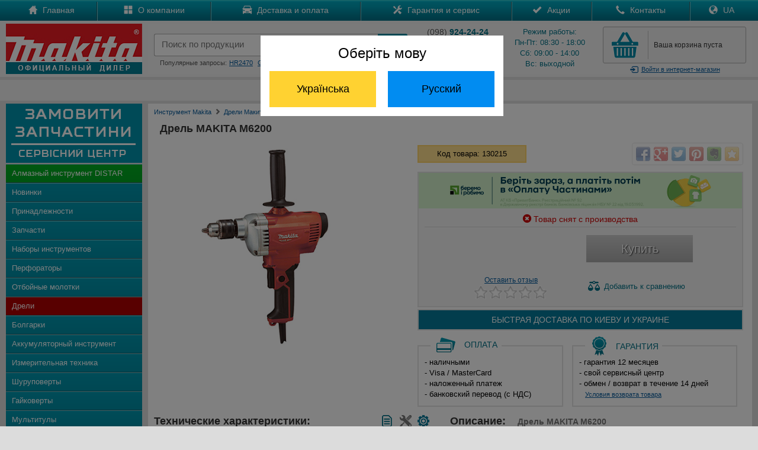

--- FILE ---
content_type: text/html; charset=UTF-8
request_url: https://japan-ukraine.com/product/makita-m6200
body_size: 11993
content:
<!DOCTYPE html PUBLIC "-//W3C//DTD XHTML 1.0 Transitional//EN" "http://www.w3.org/TR/xhtml1/DTD/xhtml1-transitional.dtd">
<html xmlns="http://www.w3.org/1999/xhtml">
<head>
<meta http-equiv="Content-Type" content="text/html; charset=utf-8" /><link rel="icon" href="https://japan-ukraine.com/favicon.ico" type="image/x-icon"><link rel="shortcut icon" href="https://japan-ukraine.com/favicon.ico" type="image/x-icon"><meta http-equiv='Content-Language' content='ru-RU'/>
<link rel="alternate" hreflang="ru" href="https://japan-ukraine.com/product/makita-m6200" />
<link rel="alternate" hreflang="uk" href="https://japan-ukraine.com/ua/product/makita-m6200" />
<meta name="robots" content="all"><meta name="keywords" content="130215 дрель макита makita m6200 купить цена Киев Украина обзор описание инструкция"><meta name="Description" content="Дрель MAKITA M6200 от официального дилера Макита. Бесплатная доставка по Киеву и Украине. Звоните!. У нас можно купить инструмент Makita по лучшим ценам в интернете!"><title>Дрель MAKITA M6200 | Купить MAKITA M6200 в Киеве - Официальный дилер Макита</title>

<meta name="og:title" content="Дрель MAKITA M6200 | Купить MAKITA M6200 в Киеве - Официальный дилер Макита">
<meta name="og:description" content="Дрель <strong>Makita M6200</strong> - это идеальный инструмент для проведения строительных и ремонтных работ. Мощный двигатель и понижающий количество оборотов редуктор увеличивают крутящий момент. Регулировка скорости вращения при помощи переключателя позволяет увеличить точность работы. Эргономичная передняя рукоятка и компактный корпус снижают усталость и позволяют продлить время непрерывной работы.">
<meta name="og:image" content="https://japan-ukraine.com/product/main/m6200.jpg">
<meta name="og:url" content="https://japan-ukraine.com/product/makita-m6200">
<meta name="og:site_name" content="https://japan-ukraine.com">
<meta name="viewport" content="width=device-width, initial-scale=1, maximum-scale=1, user-scalable=no">
<link rel="stylesheet" href="https://japan-ukraine.com/css/main.css" type="text/css">
<link rel="stylesheet" href="https://japan-ukraine.com/css/bootstrap.min.css" type="text/css">
<link rel="stylesheet" href="https://japan-ukraine.com/css/global.css">
<link href="https://japan-ukraine.com/css/jquery.rating.css" rel="stylesheet" type="text/css" />
<link href="https://japan-ukraine.com/css/cart.css" rel="stylesheet" type="text/css" />
<link rel="stylesheet" href="https://japan-ukraine.com/owl-carousel/owl.carousel.css">
<link rel="stylesheet" href="https://japan-ukraine.com/owl-carousel/owl.theme.css">
<script src="https://japan-ukraine.com/js/jquery-1.8.2.js" type="text/javascript"></script>
<script type="text/javascript" src="https://japan-ukraine.com/jquery/rating.js"></script>
<script src="https://japan-ukraine.com/js/maskedinput.js" type="text/javascript"></script>
<script src="https://japan-ukraine.com/js/slides.js"></script>
<script src="https://japan-ukraine.com/jquery/jquery-ui.min.js"></script>
<script src="https://japan-ukraine.com/owl-carousel/owl.carousel.js"></script>
<!-- Google tag (gtag.js) -->
<script async src="https://www.googletagmanager.com/gtag/js?id=AW-10999406978"></script>
<script>
  window.dataLayer = window.dataLayer || [];
  function gtag(){dataLayer.push(arguments);}
  gtag('js', new Date());

  gtag('config', 'AW-10999406978');
</script>

<!-- Google tag (gtag.js) -->
<script async src="https://www.googletagmanager.com/gtag/js?id=G-4LELC2M7P2"></script>
<script>
  window.dataLayer = window.dataLayer || [];
  function gtag(){dataLayer.push(arguments);}
  gtag('js', new Date());

  gtag('config', 'G-4LELC2M7P2');
</script>
</head>

<body>
<div class="all_hover"></div>
<div id="mask"></div>
<div id="cartpopup" class="well">
	<div class="success">
    <img src="https://japan-ukraine.com/images/success.jpg" align="absmiddle" style="padding:0px 10px 3px 0px;" /> Товар добавлен в корзину
    </div>
    <div><div id="cart_detail"></div><div style="clear:both"></div></div>
    <div>
    <a href="https://japan-ukraine.com/show_cart.php" class="general-vote" style="height:20px; margin-top:0px; padding-top:8px" id="goToCart">Перейти в корзину</a>&nbsp;
    <button class="btn" onClick="$('#cartpopup').hide(); $('#mask').hide(); $('#gallery').hide();" id="goToShop">Продолжить покупки</button>
    </div>
</div>
<div id="goToUA">
    <div>Оберіть мову</div>
    <button id="ua" class="ua">Українська</button><button id="ru" class="ru">Русский</button>
</div>
<div id="login">
<div id="authorization">
<form action="https://japan-ukraine.com/login.php" method="post" style="margin-top:20px;" name="login_f" id="login_f" autocomplete="off" onSubmit="return valid_login();">
<center>
<span style="color:#007085; font-size:20px;">Вход в магазин</span><br />
<div style="margin:20px auto; width:330px">
<img src="https://japan-ukraine.com/images/login.gif" border="0" align="left" /><input type="text" name="mail" id="mail" style="background:#eaeaea;" autocomplete="off" placeholder="Введите e-mail" maxlength="50" value="" />
</div>
<div style="margin:0px auto 0px auto; width:330px">
<img src="https://japan-ukraine.com/images/lock.gif" border="0" align="left" /><input type="password" name="pass" id="pass" style="background:#eaeaea; margin-bottom:0px;" autocomplete="off" placeholder="Введите пароль" maxlength="20" value="" />
</div>
<a href="https://japan-ukraine.com/registration.php" id="registration">
Зарегистироваться
</a>
<a id="forgot_password" onClick="$('#authorization').hide(); $('#remind_passsword').show();">
Забыли пароль?
</a>
<input type="submit" class="general-vote" value="Войти" style="height:35px; width:300px; margin:11px 10px 20px 0px;" />
</center>
</form>
</div>
<div id="remind_passsword" style="display:none">
<form action="remind_password.php" method="post" style="margin-top:20px;" name="remind" id="remind" autocomplete="off" onSubmit="return valid_remind();">
<center>
<span style="color:#007085; font-size:20px;">Напомнить пароль</span><br />
<div style="margin:20px auto; width:330px; text-align:center; color:#000000;">
Забыли пароль? Воспользуйтесь формой<br>
напоминания пароля.
</div>
<div style="margin:0px auto 20px auto; width:330px">
<img src="https://japan-ukraine.com/images/login.gif" border="0" align="left" /><input type="text" name="r_mail" id="r_mail" style="background:#eaeaea;" autocomplete="off" placeholder="Введите e-mail" value="" maxlength="50" />
</div>
<input type="submit" class="general-vote" value="Напомнить" style="height:35px; width:300px; margin:11px 10px 20px 0px;" />
</center>
</form>
</div>
</div>
<div id="mail-me" class="window">
  <form name="question" action="https://japan-ukraine.com/question.php" method="post" onSubmit="return validate_question();">
  <img src="https://japan-ukraine.com/images/close.gif" align="right" border="0" style="margin:0px 20px 0px 300px; cursor:pointer;" onMouseOver="this.src='https://japan-ukraine.com/images/close-on.gif';" onMouseOut="this.src='https://japan-ukraine.com/images/close.gif';" class="close">
	Представьтесь, пожалуйста<br>
	<input name="name" type="text" value="" style="width:300px" maxlength="50"  onClick="this.style.background = '#ffffff'"/><br/>
    Электронная почта<br>
	<input name="mail" type="text" value="" style="width:300px; margin-right:30px" maxlength="50" onClick="this.style.background = '#ffffff'"/><br>
	Текст вопроса<br>
	<textarea style="width:290px; height:100px; border:1px solid #cccccc; padding:5px 5px 5px 5px; margin-top:5px;" name="text" onClick="this.style.background = '#ffffff'"></textarea><br>
	<input class="general-vote" type="submit" value="Отправить вопрос" style="height:35px; width:300px; margin:11px 10px 0px 0px;" />
    </form>
</div>
<div id="call-me" class="window">
  <form name="callme" action="https://japan-ukraine.com/callme.php" method="post" onSubmit="return validate_callme();">
  <img src="https://japan-ukraine.com/images/close.gif" align="right" border="0" style="margin:0px 20px 0px 300px; cursor:pointer;" onMouseOver="this.src='https://japan-ukraine.com/images/close-on.gif';" onMouseOut="this.src='https://japan-ukraine.com/images/close.gif';" class="close">
	Представьтесь, пожалуйста<br>
	<input name="name" type="text" value="" style="width:300px" maxlength="50" onClick="this.style.background = '#ffffff'" /><br/>
    Номер телефона<br>
	<input name="phone" type="text" value="" style="width:300px; margin-right:30px" maxlength="50" onClick="this.style.background = '#ffffff'" /><br>
	Комментарий<br>
	<textarea style="width:290px; height:100px; border:1px solid #cccccc; padding:5px 5px 5px 5px; margin-top:5px;" name="text" onClick="this.style.background = '#ffffff'"></textarea><br>
	<input class="general-vote" type="submit" value="Заказать обратный звонок" style="height:35px; width:300px; margin:11px 10px 0px 0px;" />
    </form>
</div>
<div id="call-promo" class="window">
  <form name="call-promo" action="https://japan-ukraine.com/call-promo.php" method="post" onSubmit="return validate_callme();">
  <img src="https://japan-ukraine.com/images/close.gif" align="right" border="0" style="margin:0px 20px 0px 300px; cursor:pointer;" onMouseOver="this.src='https://japan-ukraine.com/images/close-on.gif';" onMouseOut="this.src='https://japan-ukraine.com/images/close.gif';" class="close">
	Представьтесь, пожалуйста<br>
	<input name="name" type="text" value="" style="width:300px" maxlength="50" onClick="this.style.background = '#ffffff'" /><br/>
    Номер телефона<br>
	<input name="phone" type="text" value="" style="width:300px; margin-right:30px" maxlength="50" onClick="this.style.background = '#ffffff'" /><br>
	<input class="general-vote" type="submit" value="Получить SMS с промокодом" style="height:35px; width:300px; margin:11px 10px 0px 0px;" />
    </form>
</div>
<div id="contacts" class="window">
	<a href="tel:+380989242424" class="call" onclick="gtag('event', 'Click', {'event_category': 'Phone'});"><img src="https://japan-ukraine.com/images/kstar.gif" border="0" align="absmiddle" />(098) 924-24-24</a>
	<a href="tel:+380688242424" class="call" onclick="gtag('event', 'Click', {'event_category': 'Phone'});"><img src="https://japan-ukraine.com/images/kstar.gif" border="0" align="absmiddle" />(068) 824-24-24</a>
	<a href="tel:+380662042424" class="call" onclick="gtag('event', 'Click', {'event_category': 'Phone'});"><img src="https://japan-ukraine.com/images/mts.gif" border="0" align="absmiddle" />(066) 204-24-24</a>
	<a href="tel:+380738242424" class="call" onclick="gtag('event', 'Click', {'event_category': 'Phone'});"><img src="https://japan-ukraine.com/images/life.gif" border="0" align="absmiddle" />(073) 824-24-24</a>
	<a href="tel:+380638242424" class="call" onclick="gtag('event', 'Click', {'event_category': 'Phone'});"><img src="https://japan-ukraine.com/images/life.gif" border="0" align="absmiddle" />(063) 824-24-24</a>
	<a href="tel:+380673248484" class="call" onclick="gtag('event', 'Click', {'event_category': 'Phone'});"><img src="https://japan-ukraine.com/images/kstar.gif" border="0" align="absmiddle" />(067) 324-84-84<br />
		<div style="font-size:10px">отдел запчастей</div></a>
	<a href="viber://add?number=380688242424" class="call" onclick="gtag('event', 'Click', {'event_category': 'Phone'});"><img src="https://japan-ukraine.com/images/viber.jpg" border="0" align="absmiddle" />(068) 824-24-24</a>
	<a href="https://api.whatsapp.com/send?phone=380688242424" class="call" onclick="gtag('event', 'Click', {'event_category': 'Phone'});"><img src="https://japan-ukraine.com/images/whatsapp.jpg" border="0" align="absmiddle" />(068) 824-24-24</a>
</div>
<!--
<div class="promo" style="background:#FFDB0D; text-align:center; color:#000; line-height:25px; cursor: pointer;">
	<div class="width">
        Хотите узнать промокод и получить скидку? Нажимайте сюда!
    </div>
</div>
-->
<div id="top-catalog">
    <div id="top-catalog-menu">
<span class="glyphicons glyphicons-list"></span> Меню</div>
<div id="top-catalog-phone">
<span class="glyphicons glyphicons-earphone"></span> Позвонить</div>
</div>
<ul id="top_main_menu" style="clear: both;">
<div id="search_mobile">
<form action="https://japan-ukraine.com/search.php" method="get">
<input id="search_form" type="text" name="search" placeholder="Поиск по продукции" maxlength="100" /><input type="submit" name="submit" id="search_submit" value="" style="padding:0px; margin:0px;" />
</form>
<div style="clear:both"></div>
</div>

<li><a href="https://japan-ukraine.com/">Главная</a></li>
<li><a href="https://japan-ukraine.com/makita-parts.php">Запчасти</a></li>
<li><a href="https://japan-ukraine.com/catalog.php" id="mobile_catalog">Каталог</a></li>
<li><a href="https://japan-ukraine.com/company.php">О компании</a></li>
<li><a href="https://japan-ukraine.com/delivery.php">Доставка и оплата</a></li>
<li><a href="https://japan-ukraine.com/warranty.php">Гарантия и сервис</a></li>
<li><a href="https://japan-ukraine.com/sales.php">Акции</a></li>
<li><a href="https://japan-ukraine.com/contacts.php">Контакты</a></li>
<li><a href="https://japan-ukraine.com/ua/product/makita-m6200" class="ua">Україномовна версія</a></li>
</ul>

<div class="nav2" style="background:url(https://japan-ukraine.com/images/top-menu.gif) top left repeat-x">
	<div class="width">
        <div id="menu">
            <table class="main_menu">
            <tr><td>
            <div class="m-link">
            <a href="https://japan-ukraine.com/">
            <span class="glyphicons glyphicons-home"></span>
            Главная
            </a>
            </div>
            </td><td>
            <div class="m-link">
            <a href="https://japan-ukraine.com/company.php">
            <span class="glyphicons glyphicons-show-big-thumbnails"></span>
            О компании
            </a>
            </div>
            </td><td>
            <div class="m-link">
            <a href="https://japan-ukraine.com/delivery.php">
            <span class="glyphicons glyphicons-car"></span>
            Доставка и оплата
            </a>
            </div>
            </td><td>
            <div class="m-link">
            <a href="https://japan-ukraine.com/warranty.php">
            <span class="glyphicons glyphicons-settings"></span>
            Гарантия и сервис
            </a>
            </div>
            </td><td>
            <div class="m-link">
            <a href="https://japan-ukraine.com/sales.php">
            <span class="glyphicons glyphicons-ok"></span>
            Акции
            </a>
            </div>
            </td><td>
            <div class="m-link">
            <a href="https://japan-ukraine.com/contacts.php">
            <span class="glyphicons glyphicons-earphone"></span>
            Контакты
            </a>
            </div>
            </td>
					<td>
						<div class="m-link">
							<a href="https://japan-ukraine.com/ua/product/makita-m6200" class="ua">
								<span class="glyphicons glyphicons-globe"></span>
								UA
							</a>
						</div>
					</td>
				</tr>
            </table>
        </div>
    </div>
</div>

<header>
	<div class="width">
    <a href="https://japan-ukraine.com/" id="logo">
       <img src="https://japan-ukraine.com/images/logo.jpg" border="0"/>
    </a>
    <div id="right-top">
       <table width="100%"><tr><td valign="top" id="search_td">
            <div style="height:12px;">
            </div>
            <form action="https://japan-ukraine.com/search.php" method="get" onSubmit="return valid_search();">
            <table id="search-blok">
            <tr><td width="10px"><div id="search-left"></div></td><td>
            <div id="search-center">
            <input type="search" id="search" name="search" value="" placeholder="Поиск по продукции" x-webkit-speech="" speech="" onwebkitspeechchange="$(this).closest('form').submit();" autocomplete="off" maxlength="100" />
            <div id="search_links"></div>
            </div>
            </td><td width="5px"><div id="search-right"></div></td><td width="50px" valign="top">
            <button type="submit" id="add_search">
              <i class="glyphicons glyphicons-search"></i>
            </button>
            </td></tr></table>
            </form>
            <div class="queries">
            Популярные запросы:<a href="https://japan-ukraine.com/search.php?search=hr2470">HR2470</a><a href="https://japan-ukraine.com/search.php?search=ga5030">GA5030</a><a href="https://japan-ukraine.com/search.php?search=hs7601">HS7601</a>
            </div>

            </td><td class="phone-blok" style="padding-left:20px;">
				<div class="phone">
					<div style="margin-top:0px; margin-bottom:3px;"><span style="color:#555">(098)</span>
						<strong> 924-24-24</strong>
					</div>
					<div style="margin-top:3px; margin-bottom:3px;"><span style="color:#555">(066)</span>
						<strong> 204-24-24</strong>
					</div>
					<div style="margin-top:3px; margin-bottom:0px;"><span style="color:#555">(063)</span>
						<strong> 824-24-24</strong>
					</div>
					<a id="callme">Обратный звонок</a>
				</div>
				</td><td class="graphik">
            <div class="phone">
			Режим работы:<br />
            Пн-Пт: 08:30 - 18:00<br />
            Сб: 09:00 - 14:00<br />
            Вс: выходной<br />
            </div>
            </td><td id="cart-blok">
            <div id="cart">
            <div id="cart-quantity">
            <div></div>
            </div>
            <div id="cart-text">
            <a href="https://japan-ukraine.com/show_cart.php" id="full_cart" style="display:none;">
		В корзине <span class="total_items">0 товаров</span><br />на <span class="total_price">0</span> грн.</a><a href="https://japan-ukraine.com/show_cart.php" style="padding-top:22px; padding-left:5px;" id="empty_cart">Ваша корзина пуста</a>            </div>
            <div style="clear:both"></div>
            </div>
            <a class="login"><i class="glyphicons glyphicons-log-in"></i>Войти<span> в интернет-магазин</span></a>
            </td>
            </td></tr></table>

    </div>

	</div>
    <div style="clear:both"></div>
</header>
<div>
	<div class="width" style="background:#F0F0F0; text-align:center; color:#000; height:25px; line-height:25px; padding: 5px 0px; margin-top: 5px;">
        Отдел запчастей: <span style="color:#007085; font-weight: bold;">(068) 824-24-24</span>
    </div>
</div>


<content>
	<div class="width">
	    <div id="menu-header"><span class="glyphicons glyphicons-arrow-down"></span> Каталог продукции <span class="glyphicons glyphicons-arrow-down"></span></div>
    <div class="catalog">
    <div>
    <a href="https://japan-ukraine.com/makita-parts.php" class="blink">
    <img src="https://japan-ukraine.com/images/service.png" border="0">
    </a>
    </div>
    <ul>
    <li id="i37"><a href="https://japan-ukraine.com/makita/almazny-instrument-distar/">Алмазный инструмент DISTAR</a></li>
    <li id="i99"><a href="https://japan-ukraine.com/new.php">Новинки</a></li>
    <li id="i31"><a href="https://japan-ukraine.com/makita/prinadlezhnosti-makita/">Принадлежности</a></li>
    <li id="i32"><a href="https://japan-ukraine.com/makita-parts.php">Запчасти</a></li>
    <li id="i1"><a href="https://japan-ukraine.com/catalog/nabory-akkumulatornyh-instrumentov-makita">Наборы инструментов</a></li>
    <li id="i11"><a href="https://japan-ukraine.com/makita/perforatory-makita/">Перфораторы</a></li>
    <li id="i12"><a href="https://japan-ukraine.com/makita/otboynye-molotki-makita/">Отбойные молотки</a></li>
    <li id="i13"><a href="https://japan-ukraine.com/makita/dreli-makita/">Дрели</a></li>
    <li id="i14"><a href="https://japan-ukraine.com/makita/bolgarki-makita/">Болгарки</a></li>
    <li id="i15"><a href="https://japan-ukraine.com/makita/akkumulyatorny-instrument-makita/">Аккумуляторный инструмент</a></li>
    <li id="i34"><a href="https://japan-ukraine.com/makita/akkumulatornye-dalnomery-makita/">Измерительная техника</a></li>
    <li id="i16"><a href="https://japan-ukraine.com/makita/shurupoverty-makita/">Шуруповерты</a></li>
    <li id="i17"><a href="https://japan-ukraine.com/makita/gaykoverty-makita/">Гайковерты</a></li>
    <li id="i33"><a href="https://japan-ukraine.com/makita/multituly-makita/">Мультитулы</a></li>
    <li id="i18"><a href="https://japan-ukraine.com/makita/benzoinstrument-makita/">Бензоинструмент</a></li>
    <li id="i19"><a href="https://japan-ukraine.com/makita/moyki-vysokogo-davleniya-makita/">Мойки высокого давления</a></li>
    <li id="i20"><a href="https://japan-ukraine.com/makita/shlifmashiny-makita/">Шлифмашины</a></li>
    <li id="i21"><a href="https://japan-ukraine.com/makita/pily-makita/">Пилы</a></li>
    <li id="i23"><a href="https://japan-ukraine.com/makita/nozhnicy-po-metallu-makita/">Ножницы по металлу</a></li>
    <li id="i22"><a href="https://japan-ukraine.com/makita/shtroborezy-makita/">Штроборезы</a></li>
    <li id="i24"><a href="https://japan-ukraine.com/makita/lobziki-makita/">Лобзики</a></li>
    <li id="i25"><a href="https://japan-ukraine.com/makita/rubanki-makita/">Рубанки</a></li>
    <li id="i26"><a href="https://japan-ukraine.com/makita/frezery-makita/">Фрезеры</a></li>
    <li id="i35"><a href="https://japan-ukraine.com/product/makita-2012nb/">Рейсмус</a></li>
    <li id="i27"><a href="https://japan-ukraine.com/makita/pnevmoinstrument-makita/">Пневмоинструмент</a></li>
    <li id="i28"><a href="https://japan-ukraine.com/makita/stroitelnye-feny-makita/">Строительные фены</a></li>
    <li id="i29"><a href="https://japan-ukraine.com/makita/pylesosy-makita/">Пылесосы</a></li>
    <li id="i36"><a href="https://japan-ukraine.com/makita/vozduhoduvki-makita/">Воздуходувки</a></li>
    <li id="i30"><a href="https://japan-ukraine.com/makita/sadovy-instrument-makita/">Садовый инструмент</a></li>
    </ul>
    <div>
    <center>
    <a href="https://metabo-ukraine.com" target="_blank" class="partners" rel="nofollow"><img src="https://japan-ukraine.com/images/logo/metabo.jpg" style="width:47%; padding:3px;" /></a><a href="https://bosch-kiev.com" target="_blank" class="partners" rel="nofollow"><img src="https://japan-ukraine.com/images/logo/bosch.jpg" style="width:47%; padding:3px;" /></a><br />
    <a href="https://dw-ukraine.com" target="_blank" class="partners" rel="nofollow" style="border:0px"><img src="https://japan-ukraine.com/images/logo/dewalt.jpg" style="width:47%; padding:3px;" /></a><a href="https://oleo-mac-ukraine.com" target="_blank" class="partners" rel="nofollow" style="border:0px"><img src="https://japan-ukraine.com/images/logo/oleomac.jpg" style="width:47%; padding:3px;" /></a>
    </center>
    </div>

    </div>
    <div class="main" style="background:#FFF">
    <div class="top-path">
	<ul itemscope itemtype="http://schema.org/BreadcrumbList">
		<li itemprop="itemListElement" itemscope itemtype="http://schema.org/ListItem"><a itemprop="item" href="https://japan-ukraine.com/"><span itemprop="name">Инструмент Makita</span></a><meta itemprop="position" content="1" /><span class="glyphicons glyphicons-chevron-right" style="padding-top:3px; color:#777;"></span></li>
		<li itemprop="itemListElement" itemscope itemtype="https://schema.org/ListItem"><a itemprop="item" href="https://japan-ukraine.com/makita/dreli-makita"><span itemprop="name">Дрели Макита</span></a><meta itemprop="position" content="2" /><span class="glyphicons glyphicons-chevron-right" style="padding-top:3px; color:#777;"></span></li>
<li itemprop="itemListElement" itemscope itemtype="https://schema.org/ListItem"><a itemprop="item" href="https://japan-ukraine.com/catalog/bezudarnye-dreli-makita"><span itemprop="name">Безударные дрели Макита</span></a><meta itemprop="position" content="3" /><span class="glyphicons glyphicons-chevron-right" style="padding-top:3px; color:#777;"></span></li>		<li><div>Дрель MAKITA M6200</div></li>
	</ul>
    </div>
<script>
 $('#i13').attr('class', 'active');
</script>
    <h1>Дрель MAKITA M6200</h1>
<div id="img_main" align="center">
    <a href="#gallery" name="modal" class="main-image">
		<img src="https://japan-ukraine.com/product/130215/main.jpg" border="0" alt="Дрель MAKITA M6200" />
    	</a>	</ul>
</div>
    <div id="karta_main">
 
     <div class="r_block">
    <div class="kod" style="width:170px; margin:15px 0px; float:left;">
    Код товара: 130215    </div>
    <div class="share" style="margin:8px 0px; float:right;">
    <div class="share42init"></div>
    <script type="text/javascript" src="https://japan-ukraine.com/share42/share42.js"></script>
    </div>
    <div style="clear:both;"></div>
</div>
    <div style="border:2px solid #e3e3e3; background:#f3f3f3; padding-bottom:5px;" class="r_block">
		<div style="background: #D2F0CA;">
    <img src="https://japan-ukraine.com/images/pp_468х60.png" />
		</div>
    
		<div class="sklad">
		  <div style="padding-bottom:5px; border-bottom:1px solid #cccccc;">
			<span class="glyphicons glyphicons-remove-sign" style="color:#cc0000;"></span>
    	<span style="color:#cc0000;">Товар снят с производства</span>
			</div>
			</div>
			        
    <div style="overflow:hidden; margin:auto; width:400px;">
<div style="float:left; width:200px;">
    <div class="price" style="float:left;"></div>    </div>
    <div style="width:200px; margin: 5px auto; float:left;"><a class="buy-off">Купить</a><div style="clear:both;"></div></div></div><div style="width:400px; margin:auto; overflow:hidden;">
    <div class="no-rate" style="width:126px;">
    <a href="#comment" class="vote" onclick="return anchorScroller(this)">
    <p>Оставить отзыв</p></a>
    </div><a onClick="addToCompare('130215', '13', '2');" class="compare"><img src="https://japan-ukraine.com/images/compare.png" border="0" style="margin-bottom:3px; margin-right:3px;" align="absmiddle" /> <span>Добавить</span>	к сравнению
    </a>
     </div></div>
<div style="clear:both;"></div>
   <div style="border:2px solid #e3e3e3; background:#037999; padding:8px 0px; margin-top:3px; color:#FFFFFF; text-align:center; font-size:14px; overflow:hidden;" class="r_block">
БЫСТРАЯ ДОСТАВКА ПО <span id="last_info">КИЕВУ И</span> УКРАИНЕ
</div>


    <div class="dop_details" style="float:left; width:44%; margin-right:15px;">
    <div class="payment">
    Оплата
    </div>
    <p style="text-align:left">
    - наличными<br />
    - Visa / MasterCard<br />
    - наложенный платеж<br />
   - банковский перевод (с&nbsp;НДС)
    </p>
    </div>
    <div class="dop_details" style="float:left; width:50%">
    <div class="warranty">
    Гарантия
    </div>
    <p style="text-align:left">
    - гарантия 12 месяцев<br />
    - свой сервисный центр<br />
    - обмен / возврат в&nbsp;течение&nbsp;14&nbsp;дней<br />
	<a href="#exchange" name="modal" class="rd_link">Условия возврата товара</a>
    </p>
    </div>
   </div>
   <div style="clear: both;"></div>
   
   
   <div style="overflow:hidden; float:none;">
   <div class="techs1">
	<a href="https://japan-ukraine.com/makita-spare-parts.php?id=2175&name=M6200" class="download-icon" target="_blank" title="Подобрать запчасть" style="margin-right:15px;">
				<img src="https://japan-ukraine.com/images/parts.png" border="0" style="margin-bottom:3px; margin-right:3px;" align="absmiddle" />
				</a><div class="download-icon" title="Руководство по ремонту"><img src="https://japan-ukraine.com/images/parts2-off.png" border="0" style="margin-bottom:3px; margin-right:3px;" align="absmiddle" /></div><a href="https://japan-ukraine.com/manual/m6200.pdf" class="download-icon" target="_blank">
	<img src="https://japan-ukraine.com/images/document.png" border="0" style="margin-bottom:3px; margin-right:3px;" align="absmiddle" title="Скачать инструкцию" />
    </a>
    <h2>Технические характеристики:</h2>
<table class="para-table">
<tr><td>Потребляемая мощность</td><td>800 Вт</td></tr><tr><td>Частота холостого хода</td><td>0 - 700 об./мин</td></tr><tr><td>Диаметр сверления (сталь)</td><td>13 мм</td></tr><tr><td>Диаметр сверления (дерево)</td><td>36 мм</td></tr><tr><td>Сверлильный патрон</td><td>1,5 - 13 мм</td></tr><tr><td>Вибрация</td><td>2,5 м/с&#178;</td></tr><tr><td>Размеры</td><td>267 x 86 x 388 мм</td></tr><tr><td>Вес</td><td>2,7 кг</td></tr></table>
</div>
<div class="techs2">
<div class="info">
<h2>Описание: <span>Дрель MAKITA M6200</span></h2>
Дрель <strong>Makita M6200</strong> - это идеальный инструмент для проведения строительных и ремонтных работ. Мощный двигатель и понижающий количество оборотов редуктор увеличивают крутящий момент. Регулировка скорости вращения при помощи переключателя позволяет увеличить точность работы. Эргономичная передняя рукоятка и компактный корпус снижают усталость и позволяют продлить время непрерывной работы.
</div><h2>Комплект поставки:</h2>
<div class="info" style="text-align:left">
- боковая рукоятка<br />
- ключ к зубчатому патрону<br />
</div><div style="clear:both"></div>
</div>
</div>
<div style="clear:both"></div><div class="info">
<h2>Преимущества для пользователя:</h2>
<div style="text-align:left">
- эргономичная передняя рукоятка и компактный корпус<br />
- регулирование скорости<br />
- легкая и удобная конструкция<br />
</div></div>
<a name=comment></a>
<div style="overflow:hidden; float:none;">
<div class="info">
<div class="review" style="float:none;">
<form id="vote-form" method="post">
<h2>Оставить отзыв:</h2>
<table align="center" width="100%">
<tr><td align="left" width="120px">
Ваше имя
</td><td align="left">
<input type="text" style="width:200px;" name="fname" id="fname" value="" maxlength="70" /><br />
</td></tr>
<tr height="15px"><td colspan="2"></td></tr>
<tr><td>
Оценить товар
</td><td>
<div id="rating_1">
</div>
<input type="hidden" name="vote_id" id="vote-id" value="1"/>
<input type="hidden" name="ident" id="ident" value="130215" />
</td>
</tr>
<tr height="15px"><td colspan="2"></td></tr>
<tr><td>
Отзыв 
</td><td>
<textarea style="height:100px;" name="text_comment" id="text_comment"></textarea>
</td></tr>
<tr height="10px"><td colspan="2"></td></tr>
<tr><td align="center" colspan="2">
<input class="general-vote" type="submit" value="Добавить отзыв"/>
</td></tr></table>
</form>
</div>
<div style="clear:both;"></div>
</div>
<script type="application/ld+json">
{
"@context" : "http://schema.org",
"@type" : "Product",
"name" : "Дрель MAKITA M6200",
"image" : "https://japan-ukraine.com/product/130215/main.jpg",
"description" : "Дрель <strong>Makita M6200</strong> - это идеальный инструмент для проведения строительных и ремонтных работ. Мощный двигатель и понижающий количество оборотов редуктор увеличивают крутящий момент. Регулировка скорости вращения при помощи переключателя позволяет увеличить точность работы. Эргономичная передняя рукоятка и компактный корпус снижают усталость и позволяют продлить время непрерывной работы.",
"brand" : {
"@type" : "Brand",
"name" : "MAKITA",
"logo" : "https://japan-ukraine.com/images/logo/makita.jpg"
},
"offers": {
"@type" : "Offer",
"priceCurrency": "UAH",
"price" : "",
"availability": "http://schema.org/OutOfStock",
"url": "https://japan-ukraine.com/product/makita-m6200"
}
}
</script>


<div id="boxes">
<div id="gallery" class="window">
  <div class="d-content">
  <div class="close"></div>
  <h2 style="padding-left:30px;">Дрель MAKITA M6200</h2>
			<div id="products">
				<div class="slides_container">
                <img src="https://japan-ukraine.com/product/130215/max1.jpg" alt="Дрель MAKITA M6200">				</div>
				<ul class="pagination">
                <li><a href="#"><img src="https://japan-ukraine.com/product/130215/micro1.jpg" alt="Дрель MAKITA M6200"></a></li>				</ul>
                <div style="clear:both;"></div>
			</div>
        <div style="width:400px; margin:20px auto; padding-bottom:5px;">
		<div class="price-zoom"> <span>грн.</span></div>
        <a class="buy-zoom-off">Купить</a>        </div>
        <div style="clear:both"></div>
  </div>
</div>
<div id="delivery" class="window">
  <div class="d-content">
    <img src="https://japan-ukraine.com/images/close.gif" align="right" border="0" style="margin:0px 0px 0px 300px; cursor:pointer;" onMouseOver="this.src='https://japan-ukraine.com/images/close-on.gif';" onMouseOut="this.src='https://japan-ukraine.com/images/close.gif';" class="close">
<div style="font-size:14px; font-family:Verdana, Geneva, sans-serif; font-weight:bold; padding-left:30px; margin-bottom:10px;">Условия доставки товара:</div>
Доставка товаров осуществляется в рабочие дни с 10:00 до 18:00.<br />
<p style="padding:0px; margin-top:10px; margin-bottom:10px; font-family:Verdana, Geneva, sans-serif; font-weight:bold; color:#000">Стоимость доставки</p>
<span style="color:#c00">При покупке на сумму от 6000 грн. доставка по Киеву бесплатна! Доставка транспортной компанией бесплатна при покупке на сумму от 6000 грн.</span><br />
<br />
- курьерская доставка по Киеву - 300 грн.<br />
Минимальный заказ для курьерской доставки - 500 грн.<br />
<br />
- по Украине доставка осуществляется транспортными компаниями и оплачивается заказчиком согласно установленным тарифам по факту получения товара. Минимальный заказ для доставки - 200 грн.<br />
<br />
<p style="padding:0px; margin-top:10px; margin-bottom:10px; font-family:Verdana, Geneva, sans-serif; font-weight:bold; color:#000">Самовывоз</p>
Вы можете забрать товар самостоятельно в нашем магазине по адресу:<br />
Киевская область, г. Ирпень, ул. Севериновская 80.<br />
  </div>
</div>
<div id="exchange" class="window">
  <div class="d-content" align="justify">
  <img src="https://japan-ukraine.com/images/close.gif" align="right" border="0" style="margin:0px 0px 0px 100px; cursor:pointer;" onMouseOver="this.src='https://japan-ukraine.com/images/close-on.gif';" onMouseOut="this.src='https://japan-ukraine.com/images/close.gif';" class="close">
<div style="font-size:14px; font-family:Verdana, Geneva, sans-serif; font-weight:bold; padding-left:30px; margin-bottom:10px;">Условия обмена / возврата товара:</div>
Обмен или возврат товара возможен в течение 14 календарных дней с момента покупки (не считая дня покупки) и только в том случае, если товар не использовался и не имеет повреждений. При этом должен быть сохранен товарный вид и комплектация товара. Также необходимо предьявить документ, подтверждающий оплату.<br /><br>
Обмен или возврат товара проводится по адресу: г. Ирпень, ул. Севериновская 82.<br>
Вы можете воспользоваться курьерской доставкой нашего магазина (если товар возвращается не по вине продавца, то услуги доставки оплачиваются покупателем).
  </div>
</div>

</div>
<div id="form_done">
<div id="form_ok" class="window">
  <div class="d-content" style="font-family:Verdana, Geneva, sans-serif; font-size:14px; text-align:center;">
  <img src="https://japan-ukraine.com/images/success.jpg" style="display:block; margin:10px auto;" border="0" />
		Спасибо.<br />
		Ваш отзыв отправлен на модерацию.
  </div>
</div>
<div id="form_error" class="window">
  <div class="d-content" style="font-family:Verdana, Geneva, sans-serif; font-size:14px; text-align:center;">
  <img src="https://japan-ukraine.com/images/fail.jpg" style="display:block; margin:10px auto;" border="0" />
		Отзыв не отправлен.<br />
		Заполнены не все поля.
  </div>
</div>
</div>

    </div>
	</div>
    <div style="clear:both"></div>
</div>
<script>
 $('#i13').attr('class', 'active');
   	$("#vote-form").submit(function (e) {
		e.preventDefault();
 		var box = $('#form_done');
        var maskHeight = $(document).height();
        var maskWidth = $(window).width();
        $('#mask').css({'width':maskWidth,'height':maskHeight});
		$('#mask').fadeTo("slow",0.5);	
        var winH = $(window).height();
        var winW = $(window).width();
        box.css('top', winH/2 - 100);
        box.css('left', winW/2 - 150);
        box.show();
		$.ajax({
			url: 'https://japan-ukraine.com/vote.php',
			type: 'post',
			data: {	text_comment: $('#text_comment').val(),
					fname: $('#fname').val(),
					rating: $('#vote-id').val(),
					ident: $('#ident').val()
			},
			dataType: 'json',
			success: function(data) {
				if (data == 111){
					$('#form_error').show();
				} else if (data == 222){
					$('#form_ok').show();
					setTimeout("location.reload(true);",3000);
				}
			}
		});
	});	
	function addToCompare(id, id_type, subtype, point){
	$.ajax({
	url: 'https://japan-ukraine.com/compare.php?id=' + id + '&type=' + id_type + '&subtype=' + subtype + '&point=' + point,
	type: 'get',
	dataType: 'json',
	success: function(data) {
		$('.compare span').empty();
		$('.compare span').text('Перейти');
		$('a.compare').attr("onClick", "location.href = 'https://japan-ukraine.com/compare_product.php?type=13&subtype=2&point=0';");
		if (data['quantity']>=2){
			window.location = "https://japan-ukraine.com/compare_product.php?type=13&subtype=2&point=0";
		}
	}
	});
}


</script></content>
<footer>
	<div class="width">
    <div style="float:left;">
    &copy; 2012-2026 - Официальный дилер Makita<br />
    Все права защищены - japan-ukraine.com<br />
    <a href="https://japan-ukraine.com/oferta.pdf" style="color: black">Договор публичной оферты</a>
    </div>
    <img src="https://japan-ukraine.com/images/visa.png" style="float:left; padding: 5px 0px 0px 15px; " />
	<img src="https://japan-ukraine.com/images/pp.png" style="float:left; padding: 5px 0px 0px 15px; " />
    <div style="float:right; font-size:18px;">
<!-- I.UA counter --><a href="http://www.i.ua/" target="_blank" onclick="this.href='http://i.ua/r.php?167033';" title="Rated by I.UA">
<script type="text/javascript"><!--
iS='http'+(window.location.protocol=='https:'?'s':'')+
'://r.i.ua/s?u167033&p257&n'+Math.random();
iD=document;if(!iD.cookie)iD.cookie="b=b; path=/";if(iD.cookie)iS+='&c1';
iS+='&d'+(screen.colorDepth?screen.colorDepth:screen.pixelDepth)
+"&w"+screen.width+'&h'+screen.height;
iT=iR=iD.referrer.replace(iP=/^[a-z]*:\/\//,'');iH=window.location.href.replace(iP,'');
((iI=iT.indexOf('/'))!=-1)?(iT=iT.substring(0,iI)):(iI=iT.length);
if(iT!=iH.substring(0,iI))iS+='&f'+escape(iR);
iS+='&r'+escape(iH);
iD.write('<img src="'+iS+'" border="0" width="88" height="31" align="absmiddle" />');
//--></script></a><!-- End of I.UA counter -->
    <a href="https://japan-ukraine.com/sitemap.php" title="Карта сайта" style="text-decoration:none;">
    <span class="glyphicons glyphicons-tree-structure" style="padding:7px 5px 0px 0px; color:#777"></span>
    </a>
    </div>
    <div style="clear:both;"></div>
    </div>
</footer>

<script>
		$(function(){
			$('#products').slides({
				preload: true,
				preloadImage: 'https://japan-ukraine.com/images/loading.gif',
				effect: 'slide, fade',
				crossfade: true,
				slideSpeed: 200,
				fadeSpeed: 500,
				generateNextPrev: true,
				generatePagination: false
			});
		});

	$('#cart').click(function () {
		window.location.href = 'https://japan-ukraine.com/show_cart.php';
	});			

$(document).ready(function() {
	$('#top-catalog-menu').click(function(){
		$('#top_main_menu').toggle();
	});

	$('#top-catalog-phone').click(function(){
		var id = '#boxes .window';
		var winW = jQuery(window).width();
		var winH = jQuery(window).height();
		var maskHeight = jQuery(document).height();
		var maskWidth = jQuery(window).width();
		$('#mask').css({'width':maskWidth,'height':maskHeight});
		$('#mask').fadeTo("fast",0.5);	
		$('#login').hide();
		$('#contacts').show();
	});
	$('#menu-header').click(function(){
		$('.catalog').toggle();
	});

	$('#mobile_catalog').click(function(e){
		e.preventDefault();
		$('.catalog').show();
		$('#top_main_menu').hide();
	});



	$("#buy-in-click").mask("(999) 999-99-99");
	if ((parseInt($('#cart-quantity div').text()) == 0) || ($('#cart-quantity div').text() == "")){
		$('#cart-quantity div').css('visibility', 'hidden');
	}
 $("#owl").owlCarousel({
	autoPlay : 4000,
	items : 1,
	itemsDesktop : [1000,1], 
	itemsDesktopSmall : [900,1], 
	itemsTablet: [470,1], 
	itemsMobile : false, 
	pagination : false,
	paginationNumbers: false,
	rewindSpeed: 400,
});
	jQuery('a[name=modal]').click(function(e) {
		e.preventDefault();
		
		var id = jQuery(this).attr('href');
	
		var maskHeight = jQuery(document).height();
		var maskWidth = jQuery(window).width();
	
		jQuery('#mask').css({'width':maskWidth,'height':maskHeight});
		
		jQuery('#mask').fadeTo("fast",0.5);	
	
		var winW = jQuery(window).width();
		jQuery(id).css('left', winW/2-jQuery(id).width()/2);
		jQuery(id).css('top', '37px');
	
		jQuery(id).fadeIn(1000); 
	
	});
	
	jQuery('.window .close').click(function (e) {
		e.preventDefault();
		
		jQuery('#mask').hide();
		jQuery('.window').hide();
	});		
	
	jQuery('#mask').click(function () {
		jQuery(this).hide();
		jQuery('.window').hide();
		$('#cartpopup').hide();	
		$('#login').hide();
		$('#authorization').show();
		$('#remind_passsword').hide();
		$('#form_done').hide();
		$('#call-promo').hide();
	});			

	jQuery(window).resize(function () {
	 
 		var box = jQuery('#boxes .window');
 
        var maskHeight = jQuery(document).height();
        var maskWidth = jQuery(window).width();
      
        jQuery('#mask').css({'width':maskWidth,'height':maskHeight});
               
        var winW = jQuery(window).width();

        box.css('left', winW/2 - box.width()/2);
	 
	});
	
	$('.login').click(function(){
		var winW = jQuery(window).width();
		var winH = jQuery(window).height();
		var maskHeight = jQuery(document).height();
		var maskWidth = jQuery(window).width();
	
		$('#mask').css({'width':maskWidth,'height':maskHeight});
		
		$('#mask').fadeTo("fast",0.5);	
		$('#login').css('left', winW/2-200);
		$('#login').css('top', '40px');
		$('#login').fadeIn(500);
	});

	$('.logout').click(function(){
		location.href="https://japan-ukraine.com/logout.php";
	});

	$('#callme').click(function(){
		var winW = jQuery(window).width();
		var winH = jQuery(window).height();
		var maskHeight = jQuery(document).height();
		var maskWidth = jQuery(window).width();
	
		$('#mask').css({'width':maskWidth,'height':maskHeight});
		
		$('#mask').fadeTo("fast",0.5);	
		$('#call-me').css('left', winW/2-200);
		$('#call-me').css('top', '40px');
		$('#call-me').fadeIn(500);
	});

	$('.promo').click(function(){
		var winW = jQuery(window).width();
		var winH = jQuery(window).height();
		var maskHeight = jQuery(document).height();
		var maskWidth = jQuery(window).width();
	
		$('#mask').css({'width':maskWidth,'height':maskHeight});
		
		$('#mask').fadeTo("fast",0.5);	
		$('#call-promo').css('left', winW/2-200);
		$('#call-promo').css('top', '40px');
		$('#call-promo').fadeIn(500);
	});

	
		var winW = jQuery(window).width();
		var winH = jQuery(window).height();
		var maskHeight = jQuery(document).height();
		var maskWidth = jQuery(window).width();
	
		$('#mask').css({'width':maskWidth,'height':maskHeight});
		
		$('#mask').fadeTo("fast",0.5);	
		$('#goToUA').css('left', winW/2-200);
		$('#goToUA').css('top', '40px');
		$('#goToUA').fadeIn(500);	$('.ua').click(function(e){
		e.preventDefault();
		$.ajax({
			url: 'https://japan-ukraine.com/goToUA.php?type=ua',
			type: 'get',
			dataType: 'json',
			success: function(data) {
				window.location.href = 'https://japan-ukraine.com/ua/product/makita-m6200';
			}
		});
	});
	$('.ru').click(function(e){
		e.preventDefault();
		$.ajax({
			url: 'https://japan-ukraine.com/goToUA.php?type=ru',
			type: 'get',
			dataType: 'json',
			success: function(data) {
				$('#goToUA').hide();
				$('#mask').hide();
			}
		});
	});

	$('.micro-img li:first-child').attr('class', 'active');
	$('.micro-img li').click(function () {
		$('.micro-img li').attr('class', 'none');
		$(this).attr('class', 'active');
		$('.main-image img').attr('src', $(this).find('img').attr('data-src'));
	});			

 	$('#search').bind('input', function() {
 		//e.preventDefaults();
 		if ($('#search').val().length>3){
		$.ajax({
			url: 'https://japan-ukraine.com/search_ajax.php',
			type: 'post',
			data: {	search: $('#search').val()
			},
			dataType: 'json',
			success: function(data) {
				$('#search_links').show();
				$('#search_links').html(data);
			}
		});
				} else {
					$('#search_links').hide();
				}

	});
	$(document).mouseup(function (e){
		var div = $("#search_links");
		if (!div.is(e.target)
		    && div.has(e.target).length === 0) {
			div.hide();
		}
	});

});
function validate_buyinclick(){
	valid = true;
	reg = "(099) 999-99-99";
	str = $('#buy-in-click').val();
	if (/^\(\d+\)\s\d+-\d+-\d+$/.test(str)){
		$('#buy-in-click').css('background', '#ffffff');
		valid = true;
	} else {
		$('#buy-in-click').css('background', '#ffd9d9');
		valid = false;
	}
	return valid;
}

function valid_search(){
	var valid = true;
	if (($('#search').val() == "") || ($('#search').val() == " ")){
		valid = false;
	}
	return valid;
}

$(function(){
	
	$('#rating_1').rating({
		fx: 'full',
        image: 'https://japan-ukraine.com/images/stars.png',
        loader: 'https://japan-ukraine.com/images/ajax-loader.gif',
		url: 'https://japan-ukraine.com/rating.php',
	});
	
})

function addToCart(id){
	$.ajax({
	url: 'https://japan-ukraine.com/cart.php?id=' + id,
	type: 'get',
	dataType: 'json',
	success: function(data) {
		$('.total_price').empty();
		$('.total_price').text(data['total_price']);
		$('.total_items').empty();
		var i = parseInt(data['total_items'])%10;
		var k = parseInt(data['total_items'])%100;
		if ((i == 1) && (k!=11)) {
			$('.total_items').text(data['total_items'] + ' товар');
		} else if ((i>1) && (i<5) && (k!=12) && (k!=13) && (k!=14)) {
			$('.total_items').text(data['total_items'] + ' товара');
		} else {
			$('.total_items').text(data['total_items'] + ' товаров');
		}
		var winW = jQuery(window).width();
		var winH = jQuery(window).height();
		var maskHeight = jQuery(document).height();
		var maskWidth = jQuery(window).width();
	
		jQuery('#mask').css({'width':maskWidth,'height':maskHeight});
		
		jQuery('#mask').fadeTo("fast",0.5);	
		if ((winW/2-300)>0){
			$('#cartpopup').css('left', winW/2-300);
		} else {
			$('#cartpopup').css('left', 10);
		}
		$('#cartpopup').css('top', winH/2-90);
		$('#cartpopup').fadeIn(500);
		$('#cart_detail').empty();
		var price = 0;
		if (data['result']['discount']>0){
			price = data['result']['discount'];
		} else {
			price = data['result']['price'];
		}
		$('#cart-quantity div').css('visibility', 'visible');
		$('#cart-quantity div').empty();
		$('#cart-quantity div').text(data['total_items']);
		$('#empty_cart').hide();
		$('#full_cart').show();
		$('#cart_detail').html("<img src='https://japan-ukraine.com/product/" +  data['result']['id'] + "/micro1.jpg' align=absmiddle style='margin-right:20px; float:left' /><div id=\"dataCart\" style='float:left'>" + data['result']['name'] + " " + data['result']['producer'] + " " + data['result']['model'] + "</div><div class='price_cart'>" + price + "<span> грн.</span></div><div style=\"clear:both\"></div>");
	}
	});
}

</script>

</body>
</html>